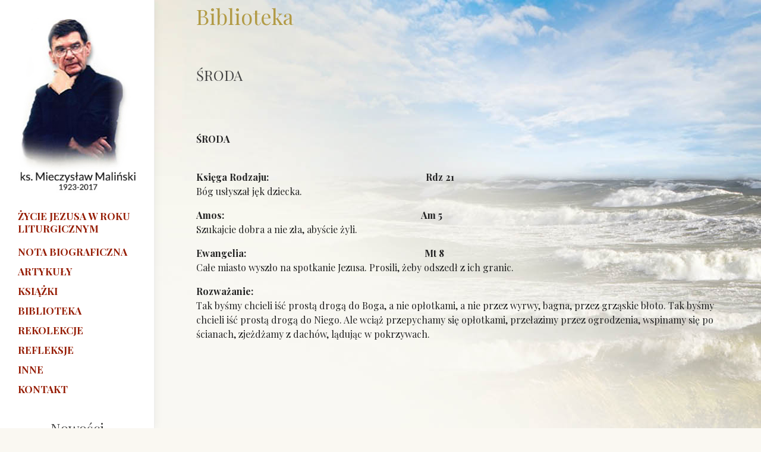

--- FILE ---
content_type: text/html; charset=UTF-8
request_url: https://www.malinski.pl/biblio/5329/
body_size: 4351
content:
<!DOCTYPE html>
<html dir="ltr" lang="en-US">
<head>

    <meta http-equiv="content-type" content="text/html; charset=utf-8" />

  <link href="https://fonts.googleapis.com/css?family=Playfair+Display:400,400i,700,700i&display=swap&subset=latin-ext" rel="stylesheet">  
  <link href="https://fonts.googleapis.com/css?family=Libre+Baskerville:400i&display=swap&subset=latin-ext" rel="stylesheet"> 
  <link rel="stylesheet" href="https://www.malinski.pl/wp-content/themes/malinski/css/bootstrap.css" type="text/css" />
  <link rel="stylesheet" href="https://www.malinski.pl/wp-content/themes/malinski/style.css" type="text/css" />
  <link rel="stylesheet" href="https://www.malinski.pl/wp-content/themes/malinski/css/dark.css" type="text/css" />
  <link rel="stylesheet" href="https://www.malinski.pl/wp-content/themes/malinski/css/font-icons.css" type="text/css" />
  <link rel="stylesheet" href="https://www.malinski.pl/wp-content/themes/malinski/css/animate.css" type="text/css" />
  <link rel="stylesheet" href="https://www.malinski.pl/wp-content/themes/malinski/css/magnific-popup.css" type="text/css" />
   <title>5329 &#8211; ks. Mieczysław Maliński</title>
<meta name='robots' content='max-image-preview:large' />
<link rel='dns-prefetch' href='//s.w.org' />
<link rel="alternate" type="application/rss+xml" title="ks. Mieczysław Maliński &raquo; Kanał z wpisami" href="https://www.malinski.pl/feed/" />
<link rel="alternate" type="application/rss+xml" title="ks. Mieczysław Maliński &raquo; Kanał z komentarzami" href="https://www.malinski.pl/comments/feed/" />
<link rel="alternate" type="application/rss+xml" title="ks. Mieczysław Maliński &raquo; 5329 Kanał z komentarzami" href="https://www.malinski.pl/biblio/5329/feed/" />
		<script type="text/javascript">
			window._wpemojiSettings = {"baseUrl":"https:\/\/s.w.org\/images\/core\/emoji\/13.0.1\/72x72\/","ext":".png","svgUrl":"https:\/\/s.w.org\/images\/core\/emoji\/13.0.1\/svg\/","svgExt":".svg","source":{"concatemoji":"https:\/\/www.malinski.pl\/wp-includes\/js\/wp-emoji-release.min.js?ver=5.7.14"}};
			!function(e,a,t){var n,r,o,i=a.createElement("canvas"),p=i.getContext&&i.getContext("2d");function s(e,t){var a=String.fromCharCode;p.clearRect(0,0,i.width,i.height),p.fillText(a.apply(this,e),0,0);e=i.toDataURL();return p.clearRect(0,0,i.width,i.height),p.fillText(a.apply(this,t),0,0),e===i.toDataURL()}function c(e){var t=a.createElement("script");t.src=e,t.defer=t.type="text/javascript",a.getElementsByTagName("head")[0].appendChild(t)}for(o=Array("flag","emoji"),t.supports={everything:!0,everythingExceptFlag:!0},r=0;r<o.length;r++)t.supports[o[r]]=function(e){if(!p||!p.fillText)return!1;switch(p.textBaseline="top",p.font="600 32px Arial",e){case"flag":return s([127987,65039,8205,9895,65039],[127987,65039,8203,9895,65039])?!1:!s([55356,56826,55356,56819],[55356,56826,8203,55356,56819])&&!s([55356,57332,56128,56423,56128,56418,56128,56421,56128,56430,56128,56423,56128,56447],[55356,57332,8203,56128,56423,8203,56128,56418,8203,56128,56421,8203,56128,56430,8203,56128,56423,8203,56128,56447]);case"emoji":return!s([55357,56424,8205,55356,57212],[55357,56424,8203,55356,57212])}return!1}(o[r]),t.supports.everything=t.supports.everything&&t.supports[o[r]],"flag"!==o[r]&&(t.supports.everythingExceptFlag=t.supports.everythingExceptFlag&&t.supports[o[r]]);t.supports.everythingExceptFlag=t.supports.everythingExceptFlag&&!t.supports.flag,t.DOMReady=!1,t.readyCallback=function(){t.DOMReady=!0},t.supports.everything||(n=function(){t.readyCallback()},a.addEventListener?(a.addEventListener("DOMContentLoaded",n,!1),e.addEventListener("load",n,!1)):(e.attachEvent("onload",n),a.attachEvent("onreadystatechange",function(){"complete"===a.readyState&&t.readyCallback()})),(n=t.source||{}).concatemoji?c(n.concatemoji):n.wpemoji&&n.twemoji&&(c(n.twemoji),c(n.wpemoji)))}(window,document,window._wpemojiSettings);
		</script>
		<style type="text/css">
img.wp-smiley,
img.emoji {
	display: inline !important;
	border: none !important;
	box-shadow: none !important;
	height: 1em !important;
	width: 1em !important;
	margin: 0 .07em !important;
	vertical-align: -0.1em !important;
	background: none !important;
	padding: 0 !important;
}
</style>
	<link rel='stylesheet' id='wp-block-library-css'  href='https://www.malinski.pl/wp-includes/css/dist/block-library/style.min.css?ver=5.7.14' type='text/css' media='all' />
<link rel="https://api.w.org/" href="https://www.malinski.pl/wp-json/" /><link rel="EditURI" type="application/rsd+xml" title="RSD" href="https://www.malinski.pl/xmlrpc.php?rsd" />
<link rel="wlwmanifest" type="application/wlwmanifest+xml" href="https://www.malinski.pl/wp-includes/wlwmanifest.xml" /> 

<link rel="canonical" href="https://www.malinski.pl/biblio/5329/" />
<link rel='shortlink' href='https://www.malinski.pl/?p=18097' />
<link rel="alternate" type="application/json+oembed" href="https://www.malinski.pl/wp-json/oembed/1.0/embed?url=https%3A%2F%2Fwww.malinski.pl%2Fbiblio%2F5329%2F" />
<link rel="alternate" type="text/xml+oembed" href="https://www.malinski.pl/wp-json/oembed/1.0/embed?url=https%3A%2F%2Fwww.malinski.pl%2Fbiblio%2F5329%2F&#038;format=xml" />
<!-- Analytics by WP Statistics - https://wp-statistics.com -->
  <link rel="stylesheet" href="https://www.malinski.pl/wp-content/themes/malinski/css/responsive.css" type="text/css" />
  <meta name="viewport" content="width=device-width, initial-scale=1" />
   

</head>


<body class="stretched side-header">

  <!-- Document Wrapper
  ============================================= -->
  <div id="wrapper" class="clearfix container">

    <!-- Header
    ============================================= -->
    <header id="header">

      <div id="header-wrap">

        <div class="container clearfix">

          <div id="primary-menu-trigger"><i class="icon-reorder"></i></div>

          <!-- Logo
          ============================================= -->
          <div style="text-align: center; padding-top:30px;">
            	<a href="/"><img src="https://www.malinski.pl/wp-content/themes/malinski/mieczyslaw.jpg"></a>
          </div><!-- #logo end -->

          <!-- Primary Navigation
          ============================================= 

<nav id="primary-menu"  class="with-arrows style-2  ">
  <div class="container clearfix">
       <div id="primary-menu-trigger"><i class="icon-reorder"></i></div>
      
     </div>          
 </nav>


        -->
          <nav id="primary-menu" style='margin-top:20px'>

            <ul>
                             
<li class=""><a href="/biblioteka/25/"><div style='line-height: 21px;  '>Życie Jezusa w roku liturgicznym</div></a></li>
<li class="" style=''><a href="/ks-mieczyslaw-malinski/"><div style='line-height: 14px;margin-top:38px;'>Nota biograficzna</div></a></li>
<li class=""><a href="/artykuly"><div style='line-height: 14px;'>Artykuły</div></a></li>
<li class=""><a href="/ksiazki"><div style='line-height: 14px;'>Książki</div></a></li>
<li class=""><a href="/biblioteka"><div style='line-height: 14px;'>Biblioteka</div></a></li>
<li class=""><a href="/rekolekcje"><div style='line-height: 14px;'>Rekolekcje</div></a></li>
<li class=""><a href="/inne-typ/refleksje/"><div style='line-height: 14px;'>Refleksje</div></a></li>
<li class=""><a href="/inne"><div style='line-height: 14px;'>Inne </div></a></li>         
<li class=""><a href="/kontakt"><div style='line-height: 14px;'>Kontakt </div></a></li>         
</ul>

          </nav><!-- #primary-menu end d-none d-lg-block-->

          <div class="clearfix ">
             <h3 style='text-align: center;'>Nowości </h3> 
 
 
                
                            
 <div style='text-align: center;'>
  	 <a href="https://www.malinski.pl/ksiazki/zanim-powiesz-kocham-3/">
  	 	 <img class="img-responsive" src="https://www.malinski.pl/wp-content/uploads/2024/11/ZANIM-POWIESZ-KOCHAM.jpg" alt="Zanim powiesz kocham" style='width: 75%'>  </a></div> <br>
   
               

 
                
                            
 <div style='text-align: center;'>
  	 <a href="https://www.malinski.pl/ksiazki/zycie-egzamin-z-milosci/">
  	 	 <img class="img-responsive" src="https://www.malinski.pl/wp-content/uploads/2024/11/ZYCIE-EGZAMIN-Z-MILOSCI.jpg" alt="Życie &#8211; egzamin z miłości" style='width: 75%'>  </a></div> <br>
   
               

 
                
                            
 <div style='text-align: center;'>
  	 <a href="https://www.malinski.pl/ksiazki/bajki/">
  	 	 <img class="img-responsive" src="https://www.malinski.pl/wp-content/uploads/2023/11/bajki.jpg" alt="Bajki" style='width: 75%'>  </a></div> <br>
   
               

 
                
                            
 <div style='text-align: center;'>
  	 <a href="https://www.malinski.pl/ksiazki/i-znowu-wyjdzie-slonce/">
  	 	 <img class="img-responsive" src="https://www.malinski.pl/wp-content/uploads/2023/10/I-znowu-wyjdzie-slonce1.jpg" alt="&#8222;I ZNOWU WYJDZIE SŁOŃCE&#8221;" style='width: 75%'>  </a></div> <br>
   
               

 
                
                            
 <div style='text-align: center;'>
  	 <a href="https://www.malinski.pl/ksiazki/rekolekcje-kosmiczne/">
  	 	 <img class="img-responsive" src="https://www.malinski.pl/wp-content/uploads/2019/12/rekolekcje_kosmiczne.jpg" alt="&#8222;Rekolekcje kosmiczne&#8221;" style='width: 75%'>  </a></div> <br>
   
               

 
                
                            
 <div style='text-align: center;'>
  	 <a href="https://www.malinski.pl/ksiazki/byc-ksiedzem-to-nawet-w-ciemnosci-zobaczyc-swiatlo/">
  	 	 <img class="img-responsive" src="https://www.malinski.pl/wp-content/uploads/2019/12/BOOK-1.jpg" alt="Być księdzem&#8230; to nawet w ciemności zobaczyć światło" style='width: 75%'>  </a></div> <br>
   
               

 
                
                            
 <div style='text-align: center;'>
  	 <a href="https://www.malinski.pl/ksiazki/niech-bedzie-w-tobie-pokoj-lak/">
  	 	 <img class="img-responsive" src="https://www.malinski.pl/wp-content/uploads/2019/12/niech_bztpl-1.jpg" alt="Niech będzie w tobie pokój łąk" style='width: 75%'>  </a></div> <br>
   
               

 
                
                            
 <div style='text-align: center;'>
  	 <a href="https://www.malinski.pl/ksiazki/na-moja-pamiatke-szkice-do-nieukonczonej-ksiazki-o-eucharystii/">
  	 	 <img class="img-responsive" src="https://www.malinski.pl/wp-content/uploads/2019/12/na-moja-pamiatke-1.jpg" alt="&#8222;Na moją pamiątkę&#8221; [Szkice do nieukończonej książki o Eucharystii]" style='width: 75%'>  </a></div> <br>
   
               

 






             
              
            
          </div>

        </div>

      </div>

    </header><!-- #header end -->


 


<!-- Services -->
<section class="p-b-20 p-t-20">
<div class="container">
<h1 style='color: #B29B46'>Biblioteka</h1>

 
<br> 
  <h3>ŚRODA<br type="_moz" /></h3>

 
           <br><br>

           <p>
<strong><font size="3">ŚRODA </font></strong></p>
<p><strong><br />
Księga Rodzaju:                                                                  Rdz 21 <br />
</strong>Bóg usłyszał jęk dziecka.</p>
<p><strong>Amos:                                                                                   Am 5 <br />
</strong>Szukajcie dobra a nie zła, abyście żyli.</p>
<p><strong>Ewangelia:                                                                           Mt 8 <br />
</strong>Całe miasto wyszło na spotkanie Jezusa. Prosili, żeby odszedł z ich granic.</p>
<p><strong>Rozważanie: <br />
</strong>Tak byśmy chcieli iść prostą drogą do Boga, a nie opłotkami, a nie przez wyrwy, bagna, przez grząskie błoto. Tak byśmy chcieli iść prostą drogą do Niego. Ale wciąż przepychamy się opłotkami, przełazimy przez ogrodzenia, wspinamy się po ścianach, zjeżdżamy z dachów, lądując w pokrzywach.</p>
<p> <br />
 </p>
           <br>
          
           <br><br><br><br><br><br>
 
	</div>	
 
	 

        </section>
 
<!-- end: Services -->
        
 
 
 		<!-- Footer
		============================================= -->
		<footer style='border-top:1px solid #777' >

			<!-- Copyrights
			============================================= -->
			<div  >

				<div class="container clearfix">

					<div style='padding:20px' >
						<a href="http://www.bedzielepiej.org/" target="_blank"><img src="https://www.malinski.pl/wp-content/themes/malinski/logo-fundacja.png" width="100px"></a>
						Copyrights &copy; 2019 All Rights Reserved by "Będzie lepiej" Fundacja Księdza Mieczysława Malińskiego<br>
						<div class="copyright-links " style='font-size:12px;    float: right;'><a href="#">Polityka prywatności i cookies</a></div>
					</div>

				</div>

			</div><!-- #copyrights end -->

		</footer><!-- #footer end -->

	</div><!-- #wrapper end -->
 <script type='text/javascript' id='wp-statistics-tracker-js-extra'>
/* <![CDATA[ */
var WP_Statistics_Tracker_Object = {"requestUrl":"https:\/\/www.malinski.pl\/wp-json\/wp-statistics\/v2","ajaxUrl":"https:\/\/www.malinski.pl\/wp-admin\/admin-ajax.php","hitParams":{"wp_statistics_hit":1,"source_type":"post_type_ak_biblioteka","source_id":18097,"search_query":"","signature":"d9af1294563d6ac5655ec8b5fe12a0a5","endpoint":"hit"},"onlineParams":{"wp_statistics_hit":1,"source_type":"post_type_ak_biblioteka","source_id":18097,"search_query":"","signature":"d9af1294563d6ac5655ec8b5fe12a0a5","endpoint":"online"},"option":{"userOnline":true,"dntEnabled":false,"bypassAdBlockers":false,"consentIntegration":{"name":null,"status":[]},"isPreview":false,"trackAnonymously":false,"isWpConsentApiActive":false,"consentLevel":"disabled"},"jsCheckTime":"60000","isLegacyEventLoaded":""};
/* ]]> */
</script>
<script type='text/javascript' src='https://www.malinski.pl/wp-content/plugins/wp-statistics/assets/js/tracker.js?ver=14.14.1' id='wp-statistics-tracker-js'></script>
<script type='text/javascript' src='https://www.malinski.pl/wp-includes/js/wp-embed.min.js?ver=5.7.14' id='wp-embed-js'></script>
 
	<!-- Go To Top
	============================================= -->
	<div id="gotoTop" class="icon-angle-up"></div>

	<!-- External JavaScripts
	============================================= -->
	<script src="https://www.malinski.pl/wp-content/themes/malinski/js/jquery.js"></script>
	<script src="https://www.malinski.pl/wp-content/themes/malinski/js/plugins.js"></script>

	<!-- Footer Scripts
	============================================= -->
	<script src="https://www.malinski.pl/wp-content/themes/malinski/js/functions.js"></script>

	<!-- Portfolio Script
	============================================= -->

</body>
</html>